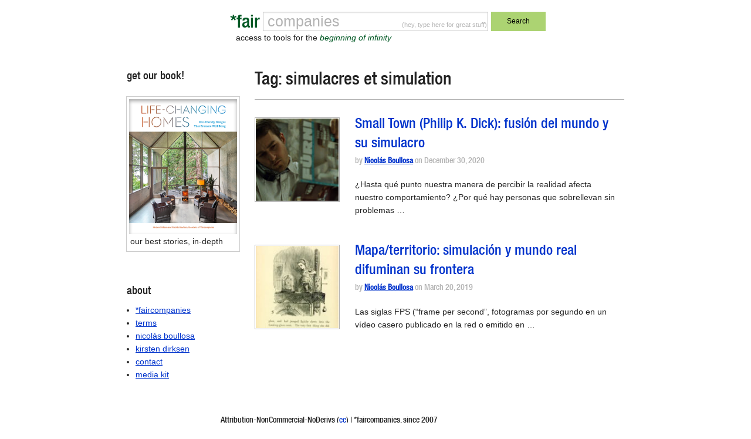

--- FILE ---
content_type: text/html; charset=utf-8
request_url: https://www.google.com/recaptcha/api2/anchor?ar=1&k=6Le7sY8UAAAAANr0LXV17d2TJEcby6dGfrRY-46U&co=aHR0cHM6Ly9mYWlyY29tcGFuaWVzLmNvbTo0NDM.&hl=en&v=PoyoqOPhxBO7pBk68S4YbpHZ&size=invisible&anchor-ms=20000&execute-ms=30000&cb=qpn6zfythw4
body_size: 48679
content:
<!DOCTYPE HTML><html dir="ltr" lang="en"><head><meta http-equiv="Content-Type" content="text/html; charset=UTF-8">
<meta http-equiv="X-UA-Compatible" content="IE=edge">
<title>reCAPTCHA</title>
<style type="text/css">
/* cyrillic-ext */
@font-face {
  font-family: 'Roboto';
  font-style: normal;
  font-weight: 400;
  font-stretch: 100%;
  src: url(//fonts.gstatic.com/s/roboto/v48/KFO7CnqEu92Fr1ME7kSn66aGLdTylUAMa3GUBHMdazTgWw.woff2) format('woff2');
  unicode-range: U+0460-052F, U+1C80-1C8A, U+20B4, U+2DE0-2DFF, U+A640-A69F, U+FE2E-FE2F;
}
/* cyrillic */
@font-face {
  font-family: 'Roboto';
  font-style: normal;
  font-weight: 400;
  font-stretch: 100%;
  src: url(//fonts.gstatic.com/s/roboto/v48/KFO7CnqEu92Fr1ME7kSn66aGLdTylUAMa3iUBHMdazTgWw.woff2) format('woff2');
  unicode-range: U+0301, U+0400-045F, U+0490-0491, U+04B0-04B1, U+2116;
}
/* greek-ext */
@font-face {
  font-family: 'Roboto';
  font-style: normal;
  font-weight: 400;
  font-stretch: 100%;
  src: url(//fonts.gstatic.com/s/roboto/v48/KFO7CnqEu92Fr1ME7kSn66aGLdTylUAMa3CUBHMdazTgWw.woff2) format('woff2');
  unicode-range: U+1F00-1FFF;
}
/* greek */
@font-face {
  font-family: 'Roboto';
  font-style: normal;
  font-weight: 400;
  font-stretch: 100%;
  src: url(//fonts.gstatic.com/s/roboto/v48/KFO7CnqEu92Fr1ME7kSn66aGLdTylUAMa3-UBHMdazTgWw.woff2) format('woff2');
  unicode-range: U+0370-0377, U+037A-037F, U+0384-038A, U+038C, U+038E-03A1, U+03A3-03FF;
}
/* math */
@font-face {
  font-family: 'Roboto';
  font-style: normal;
  font-weight: 400;
  font-stretch: 100%;
  src: url(//fonts.gstatic.com/s/roboto/v48/KFO7CnqEu92Fr1ME7kSn66aGLdTylUAMawCUBHMdazTgWw.woff2) format('woff2');
  unicode-range: U+0302-0303, U+0305, U+0307-0308, U+0310, U+0312, U+0315, U+031A, U+0326-0327, U+032C, U+032F-0330, U+0332-0333, U+0338, U+033A, U+0346, U+034D, U+0391-03A1, U+03A3-03A9, U+03B1-03C9, U+03D1, U+03D5-03D6, U+03F0-03F1, U+03F4-03F5, U+2016-2017, U+2034-2038, U+203C, U+2040, U+2043, U+2047, U+2050, U+2057, U+205F, U+2070-2071, U+2074-208E, U+2090-209C, U+20D0-20DC, U+20E1, U+20E5-20EF, U+2100-2112, U+2114-2115, U+2117-2121, U+2123-214F, U+2190, U+2192, U+2194-21AE, U+21B0-21E5, U+21F1-21F2, U+21F4-2211, U+2213-2214, U+2216-22FF, U+2308-230B, U+2310, U+2319, U+231C-2321, U+2336-237A, U+237C, U+2395, U+239B-23B7, U+23D0, U+23DC-23E1, U+2474-2475, U+25AF, U+25B3, U+25B7, U+25BD, U+25C1, U+25CA, U+25CC, U+25FB, U+266D-266F, U+27C0-27FF, U+2900-2AFF, U+2B0E-2B11, U+2B30-2B4C, U+2BFE, U+3030, U+FF5B, U+FF5D, U+1D400-1D7FF, U+1EE00-1EEFF;
}
/* symbols */
@font-face {
  font-family: 'Roboto';
  font-style: normal;
  font-weight: 400;
  font-stretch: 100%;
  src: url(//fonts.gstatic.com/s/roboto/v48/KFO7CnqEu92Fr1ME7kSn66aGLdTylUAMaxKUBHMdazTgWw.woff2) format('woff2');
  unicode-range: U+0001-000C, U+000E-001F, U+007F-009F, U+20DD-20E0, U+20E2-20E4, U+2150-218F, U+2190, U+2192, U+2194-2199, U+21AF, U+21E6-21F0, U+21F3, U+2218-2219, U+2299, U+22C4-22C6, U+2300-243F, U+2440-244A, U+2460-24FF, U+25A0-27BF, U+2800-28FF, U+2921-2922, U+2981, U+29BF, U+29EB, U+2B00-2BFF, U+4DC0-4DFF, U+FFF9-FFFB, U+10140-1018E, U+10190-1019C, U+101A0, U+101D0-101FD, U+102E0-102FB, U+10E60-10E7E, U+1D2C0-1D2D3, U+1D2E0-1D37F, U+1F000-1F0FF, U+1F100-1F1AD, U+1F1E6-1F1FF, U+1F30D-1F30F, U+1F315, U+1F31C, U+1F31E, U+1F320-1F32C, U+1F336, U+1F378, U+1F37D, U+1F382, U+1F393-1F39F, U+1F3A7-1F3A8, U+1F3AC-1F3AF, U+1F3C2, U+1F3C4-1F3C6, U+1F3CA-1F3CE, U+1F3D4-1F3E0, U+1F3ED, U+1F3F1-1F3F3, U+1F3F5-1F3F7, U+1F408, U+1F415, U+1F41F, U+1F426, U+1F43F, U+1F441-1F442, U+1F444, U+1F446-1F449, U+1F44C-1F44E, U+1F453, U+1F46A, U+1F47D, U+1F4A3, U+1F4B0, U+1F4B3, U+1F4B9, U+1F4BB, U+1F4BF, U+1F4C8-1F4CB, U+1F4D6, U+1F4DA, U+1F4DF, U+1F4E3-1F4E6, U+1F4EA-1F4ED, U+1F4F7, U+1F4F9-1F4FB, U+1F4FD-1F4FE, U+1F503, U+1F507-1F50B, U+1F50D, U+1F512-1F513, U+1F53E-1F54A, U+1F54F-1F5FA, U+1F610, U+1F650-1F67F, U+1F687, U+1F68D, U+1F691, U+1F694, U+1F698, U+1F6AD, U+1F6B2, U+1F6B9-1F6BA, U+1F6BC, U+1F6C6-1F6CF, U+1F6D3-1F6D7, U+1F6E0-1F6EA, U+1F6F0-1F6F3, U+1F6F7-1F6FC, U+1F700-1F7FF, U+1F800-1F80B, U+1F810-1F847, U+1F850-1F859, U+1F860-1F887, U+1F890-1F8AD, U+1F8B0-1F8BB, U+1F8C0-1F8C1, U+1F900-1F90B, U+1F93B, U+1F946, U+1F984, U+1F996, U+1F9E9, U+1FA00-1FA6F, U+1FA70-1FA7C, U+1FA80-1FA89, U+1FA8F-1FAC6, U+1FACE-1FADC, U+1FADF-1FAE9, U+1FAF0-1FAF8, U+1FB00-1FBFF;
}
/* vietnamese */
@font-face {
  font-family: 'Roboto';
  font-style: normal;
  font-weight: 400;
  font-stretch: 100%;
  src: url(//fonts.gstatic.com/s/roboto/v48/KFO7CnqEu92Fr1ME7kSn66aGLdTylUAMa3OUBHMdazTgWw.woff2) format('woff2');
  unicode-range: U+0102-0103, U+0110-0111, U+0128-0129, U+0168-0169, U+01A0-01A1, U+01AF-01B0, U+0300-0301, U+0303-0304, U+0308-0309, U+0323, U+0329, U+1EA0-1EF9, U+20AB;
}
/* latin-ext */
@font-face {
  font-family: 'Roboto';
  font-style: normal;
  font-weight: 400;
  font-stretch: 100%;
  src: url(//fonts.gstatic.com/s/roboto/v48/KFO7CnqEu92Fr1ME7kSn66aGLdTylUAMa3KUBHMdazTgWw.woff2) format('woff2');
  unicode-range: U+0100-02BA, U+02BD-02C5, U+02C7-02CC, U+02CE-02D7, U+02DD-02FF, U+0304, U+0308, U+0329, U+1D00-1DBF, U+1E00-1E9F, U+1EF2-1EFF, U+2020, U+20A0-20AB, U+20AD-20C0, U+2113, U+2C60-2C7F, U+A720-A7FF;
}
/* latin */
@font-face {
  font-family: 'Roboto';
  font-style: normal;
  font-weight: 400;
  font-stretch: 100%;
  src: url(//fonts.gstatic.com/s/roboto/v48/KFO7CnqEu92Fr1ME7kSn66aGLdTylUAMa3yUBHMdazQ.woff2) format('woff2');
  unicode-range: U+0000-00FF, U+0131, U+0152-0153, U+02BB-02BC, U+02C6, U+02DA, U+02DC, U+0304, U+0308, U+0329, U+2000-206F, U+20AC, U+2122, U+2191, U+2193, U+2212, U+2215, U+FEFF, U+FFFD;
}
/* cyrillic-ext */
@font-face {
  font-family: 'Roboto';
  font-style: normal;
  font-weight: 500;
  font-stretch: 100%;
  src: url(//fonts.gstatic.com/s/roboto/v48/KFO7CnqEu92Fr1ME7kSn66aGLdTylUAMa3GUBHMdazTgWw.woff2) format('woff2');
  unicode-range: U+0460-052F, U+1C80-1C8A, U+20B4, U+2DE0-2DFF, U+A640-A69F, U+FE2E-FE2F;
}
/* cyrillic */
@font-face {
  font-family: 'Roboto';
  font-style: normal;
  font-weight: 500;
  font-stretch: 100%;
  src: url(//fonts.gstatic.com/s/roboto/v48/KFO7CnqEu92Fr1ME7kSn66aGLdTylUAMa3iUBHMdazTgWw.woff2) format('woff2');
  unicode-range: U+0301, U+0400-045F, U+0490-0491, U+04B0-04B1, U+2116;
}
/* greek-ext */
@font-face {
  font-family: 'Roboto';
  font-style: normal;
  font-weight: 500;
  font-stretch: 100%;
  src: url(//fonts.gstatic.com/s/roboto/v48/KFO7CnqEu92Fr1ME7kSn66aGLdTylUAMa3CUBHMdazTgWw.woff2) format('woff2');
  unicode-range: U+1F00-1FFF;
}
/* greek */
@font-face {
  font-family: 'Roboto';
  font-style: normal;
  font-weight: 500;
  font-stretch: 100%;
  src: url(//fonts.gstatic.com/s/roboto/v48/KFO7CnqEu92Fr1ME7kSn66aGLdTylUAMa3-UBHMdazTgWw.woff2) format('woff2');
  unicode-range: U+0370-0377, U+037A-037F, U+0384-038A, U+038C, U+038E-03A1, U+03A3-03FF;
}
/* math */
@font-face {
  font-family: 'Roboto';
  font-style: normal;
  font-weight: 500;
  font-stretch: 100%;
  src: url(//fonts.gstatic.com/s/roboto/v48/KFO7CnqEu92Fr1ME7kSn66aGLdTylUAMawCUBHMdazTgWw.woff2) format('woff2');
  unicode-range: U+0302-0303, U+0305, U+0307-0308, U+0310, U+0312, U+0315, U+031A, U+0326-0327, U+032C, U+032F-0330, U+0332-0333, U+0338, U+033A, U+0346, U+034D, U+0391-03A1, U+03A3-03A9, U+03B1-03C9, U+03D1, U+03D5-03D6, U+03F0-03F1, U+03F4-03F5, U+2016-2017, U+2034-2038, U+203C, U+2040, U+2043, U+2047, U+2050, U+2057, U+205F, U+2070-2071, U+2074-208E, U+2090-209C, U+20D0-20DC, U+20E1, U+20E5-20EF, U+2100-2112, U+2114-2115, U+2117-2121, U+2123-214F, U+2190, U+2192, U+2194-21AE, U+21B0-21E5, U+21F1-21F2, U+21F4-2211, U+2213-2214, U+2216-22FF, U+2308-230B, U+2310, U+2319, U+231C-2321, U+2336-237A, U+237C, U+2395, U+239B-23B7, U+23D0, U+23DC-23E1, U+2474-2475, U+25AF, U+25B3, U+25B7, U+25BD, U+25C1, U+25CA, U+25CC, U+25FB, U+266D-266F, U+27C0-27FF, U+2900-2AFF, U+2B0E-2B11, U+2B30-2B4C, U+2BFE, U+3030, U+FF5B, U+FF5D, U+1D400-1D7FF, U+1EE00-1EEFF;
}
/* symbols */
@font-face {
  font-family: 'Roboto';
  font-style: normal;
  font-weight: 500;
  font-stretch: 100%;
  src: url(//fonts.gstatic.com/s/roboto/v48/KFO7CnqEu92Fr1ME7kSn66aGLdTylUAMaxKUBHMdazTgWw.woff2) format('woff2');
  unicode-range: U+0001-000C, U+000E-001F, U+007F-009F, U+20DD-20E0, U+20E2-20E4, U+2150-218F, U+2190, U+2192, U+2194-2199, U+21AF, U+21E6-21F0, U+21F3, U+2218-2219, U+2299, U+22C4-22C6, U+2300-243F, U+2440-244A, U+2460-24FF, U+25A0-27BF, U+2800-28FF, U+2921-2922, U+2981, U+29BF, U+29EB, U+2B00-2BFF, U+4DC0-4DFF, U+FFF9-FFFB, U+10140-1018E, U+10190-1019C, U+101A0, U+101D0-101FD, U+102E0-102FB, U+10E60-10E7E, U+1D2C0-1D2D3, U+1D2E0-1D37F, U+1F000-1F0FF, U+1F100-1F1AD, U+1F1E6-1F1FF, U+1F30D-1F30F, U+1F315, U+1F31C, U+1F31E, U+1F320-1F32C, U+1F336, U+1F378, U+1F37D, U+1F382, U+1F393-1F39F, U+1F3A7-1F3A8, U+1F3AC-1F3AF, U+1F3C2, U+1F3C4-1F3C6, U+1F3CA-1F3CE, U+1F3D4-1F3E0, U+1F3ED, U+1F3F1-1F3F3, U+1F3F5-1F3F7, U+1F408, U+1F415, U+1F41F, U+1F426, U+1F43F, U+1F441-1F442, U+1F444, U+1F446-1F449, U+1F44C-1F44E, U+1F453, U+1F46A, U+1F47D, U+1F4A3, U+1F4B0, U+1F4B3, U+1F4B9, U+1F4BB, U+1F4BF, U+1F4C8-1F4CB, U+1F4D6, U+1F4DA, U+1F4DF, U+1F4E3-1F4E6, U+1F4EA-1F4ED, U+1F4F7, U+1F4F9-1F4FB, U+1F4FD-1F4FE, U+1F503, U+1F507-1F50B, U+1F50D, U+1F512-1F513, U+1F53E-1F54A, U+1F54F-1F5FA, U+1F610, U+1F650-1F67F, U+1F687, U+1F68D, U+1F691, U+1F694, U+1F698, U+1F6AD, U+1F6B2, U+1F6B9-1F6BA, U+1F6BC, U+1F6C6-1F6CF, U+1F6D3-1F6D7, U+1F6E0-1F6EA, U+1F6F0-1F6F3, U+1F6F7-1F6FC, U+1F700-1F7FF, U+1F800-1F80B, U+1F810-1F847, U+1F850-1F859, U+1F860-1F887, U+1F890-1F8AD, U+1F8B0-1F8BB, U+1F8C0-1F8C1, U+1F900-1F90B, U+1F93B, U+1F946, U+1F984, U+1F996, U+1F9E9, U+1FA00-1FA6F, U+1FA70-1FA7C, U+1FA80-1FA89, U+1FA8F-1FAC6, U+1FACE-1FADC, U+1FADF-1FAE9, U+1FAF0-1FAF8, U+1FB00-1FBFF;
}
/* vietnamese */
@font-face {
  font-family: 'Roboto';
  font-style: normal;
  font-weight: 500;
  font-stretch: 100%;
  src: url(//fonts.gstatic.com/s/roboto/v48/KFO7CnqEu92Fr1ME7kSn66aGLdTylUAMa3OUBHMdazTgWw.woff2) format('woff2');
  unicode-range: U+0102-0103, U+0110-0111, U+0128-0129, U+0168-0169, U+01A0-01A1, U+01AF-01B0, U+0300-0301, U+0303-0304, U+0308-0309, U+0323, U+0329, U+1EA0-1EF9, U+20AB;
}
/* latin-ext */
@font-face {
  font-family: 'Roboto';
  font-style: normal;
  font-weight: 500;
  font-stretch: 100%;
  src: url(//fonts.gstatic.com/s/roboto/v48/KFO7CnqEu92Fr1ME7kSn66aGLdTylUAMa3KUBHMdazTgWw.woff2) format('woff2');
  unicode-range: U+0100-02BA, U+02BD-02C5, U+02C7-02CC, U+02CE-02D7, U+02DD-02FF, U+0304, U+0308, U+0329, U+1D00-1DBF, U+1E00-1E9F, U+1EF2-1EFF, U+2020, U+20A0-20AB, U+20AD-20C0, U+2113, U+2C60-2C7F, U+A720-A7FF;
}
/* latin */
@font-face {
  font-family: 'Roboto';
  font-style: normal;
  font-weight: 500;
  font-stretch: 100%;
  src: url(//fonts.gstatic.com/s/roboto/v48/KFO7CnqEu92Fr1ME7kSn66aGLdTylUAMa3yUBHMdazQ.woff2) format('woff2');
  unicode-range: U+0000-00FF, U+0131, U+0152-0153, U+02BB-02BC, U+02C6, U+02DA, U+02DC, U+0304, U+0308, U+0329, U+2000-206F, U+20AC, U+2122, U+2191, U+2193, U+2212, U+2215, U+FEFF, U+FFFD;
}
/* cyrillic-ext */
@font-face {
  font-family: 'Roboto';
  font-style: normal;
  font-weight: 900;
  font-stretch: 100%;
  src: url(//fonts.gstatic.com/s/roboto/v48/KFO7CnqEu92Fr1ME7kSn66aGLdTylUAMa3GUBHMdazTgWw.woff2) format('woff2');
  unicode-range: U+0460-052F, U+1C80-1C8A, U+20B4, U+2DE0-2DFF, U+A640-A69F, U+FE2E-FE2F;
}
/* cyrillic */
@font-face {
  font-family: 'Roboto';
  font-style: normal;
  font-weight: 900;
  font-stretch: 100%;
  src: url(//fonts.gstatic.com/s/roboto/v48/KFO7CnqEu92Fr1ME7kSn66aGLdTylUAMa3iUBHMdazTgWw.woff2) format('woff2');
  unicode-range: U+0301, U+0400-045F, U+0490-0491, U+04B0-04B1, U+2116;
}
/* greek-ext */
@font-face {
  font-family: 'Roboto';
  font-style: normal;
  font-weight: 900;
  font-stretch: 100%;
  src: url(//fonts.gstatic.com/s/roboto/v48/KFO7CnqEu92Fr1ME7kSn66aGLdTylUAMa3CUBHMdazTgWw.woff2) format('woff2');
  unicode-range: U+1F00-1FFF;
}
/* greek */
@font-face {
  font-family: 'Roboto';
  font-style: normal;
  font-weight: 900;
  font-stretch: 100%;
  src: url(//fonts.gstatic.com/s/roboto/v48/KFO7CnqEu92Fr1ME7kSn66aGLdTylUAMa3-UBHMdazTgWw.woff2) format('woff2');
  unicode-range: U+0370-0377, U+037A-037F, U+0384-038A, U+038C, U+038E-03A1, U+03A3-03FF;
}
/* math */
@font-face {
  font-family: 'Roboto';
  font-style: normal;
  font-weight: 900;
  font-stretch: 100%;
  src: url(//fonts.gstatic.com/s/roboto/v48/KFO7CnqEu92Fr1ME7kSn66aGLdTylUAMawCUBHMdazTgWw.woff2) format('woff2');
  unicode-range: U+0302-0303, U+0305, U+0307-0308, U+0310, U+0312, U+0315, U+031A, U+0326-0327, U+032C, U+032F-0330, U+0332-0333, U+0338, U+033A, U+0346, U+034D, U+0391-03A1, U+03A3-03A9, U+03B1-03C9, U+03D1, U+03D5-03D6, U+03F0-03F1, U+03F4-03F5, U+2016-2017, U+2034-2038, U+203C, U+2040, U+2043, U+2047, U+2050, U+2057, U+205F, U+2070-2071, U+2074-208E, U+2090-209C, U+20D0-20DC, U+20E1, U+20E5-20EF, U+2100-2112, U+2114-2115, U+2117-2121, U+2123-214F, U+2190, U+2192, U+2194-21AE, U+21B0-21E5, U+21F1-21F2, U+21F4-2211, U+2213-2214, U+2216-22FF, U+2308-230B, U+2310, U+2319, U+231C-2321, U+2336-237A, U+237C, U+2395, U+239B-23B7, U+23D0, U+23DC-23E1, U+2474-2475, U+25AF, U+25B3, U+25B7, U+25BD, U+25C1, U+25CA, U+25CC, U+25FB, U+266D-266F, U+27C0-27FF, U+2900-2AFF, U+2B0E-2B11, U+2B30-2B4C, U+2BFE, U+3030, U+FF5B, U+FF5D, U+1D400-1D7FF, U+1EE00-1EEFF;
}
/* symbols */
@font-face {
  font-family: 'Roboto';
  font-style: normal;
  font-weight: 900;
  font-stretch: 100%;
  src: url(//fonts.gstatic.com/s/roboto/v48/KFO7CnqEu92Fr1ME7kSn66aGLdTylUAMaxKUBHMdazTgWw.woff2) format('woff2');
  unicode-range: U+0001-000C, U+000E-001F, U+007F-009F, U+20DD-20E0, U+20E2-20E4, U+2150-218F, U+2190, U+2192, U+2194-2199, U+21AF, U+21E6-21F0, U+21F3, U+2218-2219, U+2299, U+22C4-22C6, U+2300-243F, U+2440-244A, U+2460-24FF, U+25A0-27BF, U+2800-28FF, U+2921-2922, U+2981, U+29BF, U+29EB, U+2B00-2BFF, U+4DC0-4DFF, U+FFF9-FFFB, U+10140-1018E, U+10190-1019C, U+101A0, U+101D0-101FD, U+102E0-102FB, U+10E60-10E7E, U+1D2C0-1D2D3, U+1D2E0-1D37F, U+1F000-1F0FF, U+1F100-1F1AD, U+1F1E6-1F1FF, U+1F30D-1F30F, U+1F315, U+1F31C, U+1F31E, U+1F320-1F32C, U+1F336, U+1F378, U+1F37D, U+1F382, U+1F393-1F39F, U+1F3A7-1F3A8, U+1F3AC-1F3AF, U+1F3C2, U+1F3C4-1F3C6, U+1F3CA-1F3CE, U+1F3D4-1F3E0, U+1F3ED, U+1F3F1-1F3F3, U+1F3F5-1F3F7, U+1F408, U+1F415, U+1F41F, U+1F426, U+1F43F, U+1F441-1F442, U+1F444, U+1F446-1F449, U+1F44C-1F44E, U+1F453, U+1F46A, U+1F47D, U+1F4A3, U+1F4B0, U+1F4B3, U+1F4B9, U+1F4BB, U+1F4BF, U+1F4C8-1F4CB, U+1F4D6, U+1F4DA, U+1F4DF, U+1F4E3-1F4E6, U+1F4EA-1F4ED, U+1F4F7, U+1F4F9-1F4FB, U+1F4FD-1F4FE, U+1F503, U+1F507-1F50B, U+1F50D, U+1F512-1F513, U+1F53E-1F54A, U+1F54F-1F5FA, U+1F610, U+1F650-1F67F, U+1F687, U+1F68D, U+1F691, U+1F694, U+1F698, U+1F6AD, U+1F6B2, U+1F6B9-1F6BA, U+1F6BC, U+1F6C6-1F6CF, U+1F6D3-1F6D7, U+1F6E0-1F6EA, U+1F6F0-1F6F3, U+1F6F7-1F6FC, U+1F700-1F7FF, U+1F800-1F80B, U+1F810-1F847, U+1F850-1F859, U+1F860-1F887, U+1F890-1F8AD, U+1F8B0-1F8BB, U+1F8C0-1F8C1, U+1F900-1F90B, U+1F93B, U+1F946, U+1F984, U+1F996, U+1F9E9, U+1FA00-1FA6F, U+1FA70-1FA7C, U+1FA80-1FA89, U+1FA8F-1FAC6, U+1FACE-1FADC, U+1FADF-1FAE9, U+1FAF0-1FAF8, U+1FB00-1FBFF;
}
/* vietnamese */
@font-face {
  font-family: 'Roboto';
  font-style: normal;
  font-weight: 900;
  font-stretch: 100%;
  src: url(//fonts.gstatic.com/s/roboto/v48/KFO7CnqEu92Fr1ME7kSn66aGLdTylUAMa3OUBHMdazTgWw.woff2) format('woff2');
  unicode-range: U+0102-0103, U+0110-0111, U+0128-0129, U+0168-0169, U+01A0-01A1, U+01AF-01B0, U+0300-0301, U+0303-0304, U+0308-0309, U+0323, U+0329, U+1EA0-1EF9, U+20AB;
}
/* latin-ext */
@font-face {
  font-family: 'Roboto';
  font-style: normal;
  font-weight: 900;
  font-stretch: 100%;
  src: url(//fonts.gstatic.com/s/roboto/v48/KFO7CnqEu92Fr1ME7kSn66aGLdTylUAMa3KUBHMdazTgWw.woff2) format('woff2');
  unicode-range: U+0100-02BA, U+02BD-02C5, U+02C7-02CC, U+02CE-02D7, U+02DD-02FF, U+0304, U+0308, U+0329, U+1D00-1DBF, U+1E00-1E9F, U+1EF2-1EFF, U+2020, U+20A0-20AB, U+20AD-20C0, U+2113, U+2C60-2C7F, U+A720-A7FF;
}
/* latin */
@font-face {
  font-family: 'Roboto';
  font-style: normal;
  font-weight: 900;
  font-stretch: 100%;
  src: url(//fonts.gstatic.com/s/roboto/v48/KFO7CnqEu92Fr1ME7kSn66aGLdTylUAMa3yUBHMdazQ.woff2) format('woff2');
  unicode-range: U+0000-00FF, U+0131, U+0152-0153, U+02BB-02BC, U+02C6, U+02DA, U+02DC, U+0304, U+0308, U+0329, U+2000-206F, U+20AC, U+2122, U+2191, U+2193, U+2212, U+2215, U+FEFF, U+FFFD;
}

</style>
<link rel="stylesheet" type="text/css" href="https://www.gstatic.com/recaptcha/releases/PoyoqOPhxBO7pBk68S4YbpHZ/styles__ltr.css">
<script nonce="82gtRzvspydN1LAPTuqysg" type="text/javascript">window['__recaptcha_api'] = 'https://www.google.com/recaptcha/api2/';</script>
<script type="text/javascript" src="https://www.gstatic.com/recaptcha/releases/PoyoqOPhxBO7pBk68S4YbpHZ/recaptcha__en.js" nonce="82gtRzvspydN1LAPTuqysg">
      
    </script></head>
<body><div id="rc-anchor-alert" class="rc-anchor-alert"></div>
<input type="hidden" id="recaptcha-token" value="[base64]">
<script type="text/javascript" nonce="82gtRzvspydN1LAPTuqysg">
      recaptcha.anchor.Main.init("[\x22ainput\x22,[\x22bgdata\x22,\x22\x22,\[base64]/[base64]/[base64]/[base64]/cjw8ejpyPj4+eil9Y2F0Y2gobCl7dGhyb3cgbDt9fSxIPWZ1bmN0aW9uKHcsdCx6KXtpZih3PT0xOTR8fHc9PTIwOCl0LnZbd10/dC52W3ddLmNvbmNhdCh6KTp0LnZbd109b2Yoeix0KTtlbHNle2lmKHQuYkImJnchPTMxNylyZXR1cm47dz09NjZ8fHc9PTEyMnx8dz09NDcwfHx3PT00NHx8dz09NDE2fHx3PT0zOTd8fHc9PTQyMXx8dz09Njh8fHc9PTcwfHx3PT0xODQ/[base64]/[base64]/[base64]/bmV3IGRbVl0oSlswXSk6cD09Mj9uZXcgZFtWXShKWzBdLEpbMV0pOnA9PTM/bmV3IGRbVl0oSlswXSxKWzFdLEpbMl0pOnA9PTQ/[base64]/[base64]/[base64]/[base64]\x22,\[base64]\\u003d\x22,\x22woXDm8Kjw6wLN2ldcHXCkMKCw702Z8O2KGnDtsKrSULCscO5w5tMVsKJEMK8Y8KOAsK7wrRPwrXCgB4Lwptrw6vDkSdEwrzCvlwnwrrDolpQFsOfwolqw6HDnnbCtl8fwobCmcO/[base64]/DmMKHw5QZw6B6bXnCmcK7w73DmcOEWcOIPsOLwp5Bw6kMbQrDhsKHwo3ChhI+YXjCgcO2TcKkw4pvwr/[base64]/[base64]/YGkGUcK2wprDsMOyw5koKCU9wp9SXE3CtQTDusOYw67Cl8KzW8KGZhPDlH0Hwoorw5Z0wpvCgzHDqMOhbxbDnVzDrsKdwovDuhbDt3/CtsO4wptEKADCkn0swrhMw7Fkw5V9KsONATtEw6HCjMKDw7PCrSzChwbCoGnCrVrCpRR1WcOWDWZMOcKMwprDjzM1w6bCjhbDpcKpOMKlIVTDl8Kow6zCtA/[base64]/AnDCmMOWb1vDjRN5PEtAwqdRwrpkw5fCucKPwoPChMKlwrcsezTDnGkpw4rDsMOnVh1Dw69gw5dDw5PChcKOw4/DncOVVRUTwq4yw7p0UTrCkcKXw7YHwo1OwopOaDHDhcKyAAcDIm3Cs8OdT8OIwobDtsO3SMOpw5ItMMKLwpkSwovCtcKpV01pwpsBw6dkwrFJw63DksKPUcK0wp93XVbDvmIzw7gjRUwvwpsVw5fDksOswoPDicK7w4wpwp5DEwLDg8Odwr/DgFTCrMOLcsKgw47Cs8KSesK6PsORVATDkcKSelLChMKWIsO3QF3ChcOCccOMw7pddMK4w7nCr3RSwpNgSA0wwqbCtVvDncOPwpjDh8KPLx5Sw7nCjcOuwq/[base64]/Dr8KBVXA8cGUSR1zCicKiOMKYw5JuDcOkw4ZsKCHCpw3CnS3CmX7Dt8O/ci7DksObFcKjw5B5YMKAMU7Dq8OVbnwgdMKEZjVUw6QzesK/RTfCkMOWwqHCgllBXcKVQT9mwrxRw5fCosOHF8KqZ8KIw4RKwrLCk8KAw4vDpCIDCcKvw7kZwqPCsQIPw4/[base64]/CvmLDjTQqwoEdN3bCnDbDiX1zAsOOw4fCvX7DnMOtYXpsw7RPRU18wrfDrcKxw6gLwo0nw5ZlwpjDnz4/VXTCo2UvS8KTMcKAwpPDixXCphnClA8aVsKFwoN5JCzCvMOiwrDCv2zCicOaw4HDv1dTKwLDoDDDt8KFwpglw67CgX9LwrLDjHYLw63DrXEdBcKxRMKjDcK4wpx5w6bDlsOpHkDDhy/DqzjCsHjDk0nCh1XDpCHDr8KYNMOQZcOGNMKmB17ClWYaw6zCslN1ZUsQcxnDiW7DtTrCkcOAF0hswoJawoxxw6HDo8OjQkk2w6LChcK5w6HCl8K3wr/CjsOJe3nDgCQQGMOKwqXDoEBWwrZ9VjbCrg03w6nDjsKbZAjDu8KeZ8OBw7/[base64]/[base64]/wrw5OsOQw4gkQ8KIw7nCssK4wo/CkWXDmsKDwqdZwqxMw59gdMOaw7IlwpjCvCdSD2vDlcOYwoQCYDQcw5nCvQ3CmsK6w7klw7DDtwXDgQF9FVjDmFnDp0MqPB7DvxDCnsKDwqjCn8KUwqckZcO5f8ODw4bDlgDCs3/CgA/DqgjDvHXCl8Oww75vwqpNw6pWQhzCi8OkwrfDvMK7w4PCkEPDmsKHw5t8ZnU4w4UPw70xcSLCt8Oew7YKw6hOPArCtsKAYMKhS30nwq5wFk7Cm8OdwrzDocOZGn7CnwnCv8OLesKdOMK8w4/CjsOMNUhIwrPCjMKGDcK5Qx/DiULCk8Opw6UBK2XDuBfCj8OZwpvDvWAvM8OUw70Jw7QJwrINez98IhUrw57DjBwWK8K1wrVlwqtewqvCtMKmwpPCqW8TwqQKwrwfdUl5woFvwoMFwrLCsUoZwr/[base64]/w5jDowxtbsKZwqLDhsKNN8K0wr0tw7PCqxQ/w4pCMsK6wo7Cq8KqccO8fH/Ct005Wx5IYwnChEPCicKdJ3YrwqXDiFh/wqTDo8Kqw6vCoMK3KF/CvybDgyHDs2BkJMOGbzJxwrDDlsOsHsOYPU0PR8KLw5U/w6zDp8O7WsKAd2zDgjPCh8KyDsOpD8K/w64Xw7LCtgs4YsK9w5YXw5Zkw5gCw74Nw7FMwo3CvMKFBFPDqwMjQzXCrQzChyILBnkcwogFw5DDvsOiwpEXUsKjFklIP8OVHsKRVMKjw5lfwpRSX8OODkUzw4HCl8OYwofDrzhOaHjCmABlAsKsc0/CuwLDvTrCiMKjesOgw7fCuMOOUcOLKFnChMOmwpdiw6I0acO7wonDhDDCucKrSCJJwqYzwpjCvTbDvi7ClRshwpsRCQ7CosOtwrzDscKRScOBwr/CtjjDtRFzeibCuj4CUG5mwrLCtMOcEcKaw7g0w7nCnkrCl8OfGRvCrsOLwo/Cv3cpw5BYwqLCvG3DhsKWwocvwpkGEyvDpTDCkcK5w68Dw5TChcKPwqPCiMKBOxU2woPCmRNuIUnCjMKyHcO+J8KuwqZNScK5JMKLwrIKNVh4EBtmw57Dg2TCt1QjC8OZSmTDlsKUBl7CrcKyaMOzw55ZCU/CmzdxSTzDpEBJwpJ8wrfDvWkqw6QGOcK7WHNvF8OFwpdSw68JRUxXQsOfwowXZMKAJMOQIcO3YSvCncOgw65xw7XDtMOCwqvDj8OhTwbDu8KGLsK6BMKSHHHDuA/DtMO+w7/CuMOow59EwqLCp8OFw4HCrMOJZFRQDMKNwrlCw6bCu1xfJVTCqE1UQcOkw5zDp8KFw785Q8K8acO3RsKjw4zCsStlKcO7w6vDvEbDncONRi0vwqDCsx8uGsKxf2TCssKVw6kQwqBmwr/[base64]/CkMOTZMOCR8KbaR4Dw707woHDn8OawppyMMOtwq8YWcKaw5cWw6sFPS0bw57Cl8OUwp/CkcKMWsO7w7s9wofDvsOwwp1twqw0wqrDp3YwcFzDqMK2XsK7w6loZMO/VsK9QxnDpMOqbkkCw5jDj8KeWcO+TVbDq0rDsMKPT8KkQcOSWMO/wq0Uw5HDp1N8w5A2UsK+w7LDocO2eiokw5LCiMOLQcKUN2IewoVyWMOrwrteBsKlHsOWwp4qwrnCsXNbfsKXHMKpaXbDsMOTBsKLw4rCl1UiI3BKXXoDKDYfw4PDuAx5TcOpw4XDksOLw4zDnMOrZsOswrLDlsOvw57DkwJLX8OCQiDDpcOQw7oOw4/CvsOOZMKGezXDhwvCvkROw63Cr8K/[base64]/w7NYREvCn8KxXlPDngU6w4ErMGU3VT95w7HCmMOrw4fCqsOOw6/[base64]/ecKwQkwAYks+wrp0wqXCo8KaTRI1N8K5wqLDmcKVJMO+wrHDusKhIhzDlklyw6cKIWwxw7Yvw5jCvMKrIcKeChQUa8KZw403ZVsJVGHDi8O2w4AQw5PDq1/[base64]/wppPeMK1aQcpXcKYwpFfw5bCr0HDi8OAw404bn4/w5geZVxIwqZ3fMO6Lk/[base64]/ChMOOw7QuwrPDu8Kjwp/Ds0ZDdGfCnMKWCMKawrPChMKawog0w7rCgMK2P1TDn8OzeQfDhcKiejLCtF3CjcOBTA/CsjnDo8KNw4J/DMO2Q8KGNMKNAgbDjMKOSsOjAcOsR8K5wpDDkMKjXB1Rw67CucO/JErChcOtHcKpA8O0wqlqwp96asKMw4jCtMOlYMOvOBTCnUXCi8OAwrQSwoptw5dyw6TCuV7DqjbDmTnCrG/DncOdTcOOwqnCgcOAwpjDt8Oaw5vDuEofC8OoT3DDtl0sw5bCtDwNw7piYG/CuBLChG/Cp8OAJsOuIMOsZcORbDRTPHMdw7BfFMKEw6vCiFcCw7MIw6jDtMKTTMKbw7VNw6nDmU7CqzQxVCLDi1DDtjhkw5c5w7BocE3CuMOQw67ChsKvw48tw5bDtcOTw4NCwrsgXcO5D8OSOMKnQsOcw4jCisOuw5fDpcK9IWw9C29cwq/DqsKMIQvCk1JDNsO4NsOTw4/[base64]/CsAXCiSQQw4pzwrTCpsOQJkQVw5pkOMOswr/[base64]/[base64]/Cp2Ruwow/TMO1woHDkSXDicKPwqFMw7HDnzgww5sFw4LDpgvCn3bCusKNw6XClnzDmcOtwr/[base64]/dxtvwrHDgxQHworCvlsqw7fCuMKeS8KSwpdVw60jAsOuZUnCr8K6Y8OsORzDr1gVLVZxZ2PDnEZzP23DoMOcL3c+w4dxwroLBnEsN8ODwo/CjGrCt8OEZhnCgcKoGXQRwpNHwr5yc8KLbMOgwrwMwobCt8O4w7kAwrxqw681HALDvnLCvcOVN3duw7LCjGrCh8KRwrwrNMODw6TCqH4mUMODfE7CjsKbe8Oow5Ycw7xfw716w68UH8OkGycEwqh3w5vCs8OCRERow4PCv0s5AcK/[base64]/w75cJmVlw4Q/Q3PDiV7CkSrCpMOtw4vCmn07OEnCnHERw4jCg8K2e3lyNB/[base64]/csKOwrLCqDvCssOKDsO4f1xtwojDlkDCgsKewrTDt8KnY8Kcw5LDuX9ySsKWwpzCq8OcW8OPw4zDsMOOD8Kzw6p8w6RDMTA/ZcO5IMKdwqNtwqljwpZzUUtPNUrDoR3DuMKtwpUxw64twpPDpmBUPVjCi1ANZMOVC3NqWMKkEcKQwrzCl8OBwqfDgBcMe8OQwpLDjcObZi/[base64]/Cn3LDtcKVwpjDo0xeDkgTwr3ClW1AwoR4w5kRFsOhXjfDk8KDBMOPwpdaScORw7fCjsOseB3CjsKhwrMJw77CucKjal0zJsK/wpDCucKMwoc4bXVPCDtDwpDCrsKzwojDm8KGSMOedMOHwrzDpcOFUHVjwpxiw6REQk5Zw5nCnTvCujtTdcOzw65EPQQuwp3Do8KXNnjCrU5Ufjl2eMK8fsKGwpjDiMO0w5kVOMOXwqbDosOAwrY+A3IzW8Kbw6x0RcKKNArCtX/DoEVTWcOfw5vDnHY+dXsswqfDm1sgw6rDnDMRZ3ofAsKEVwx5w6fCqkfCqsKcd8KAw7fDjmkIwoxvYTMDCT7Cg8OMw5RFwqzDpcOSPRFpc8KdZS7Cl3TDvcKhYFh2MELCgsOuBwRzUDQOw6Auw5zDlz7CkcOTBsO/OFjDssOEFRDDhcKbGkQzw4jCmkfDj8OBw5fDmcKtwolrw6/DisOfYA7Dn1jDtWUOwpwXwoXCnjEQw6zCpD7CjhcZwpHDngA7bMOIw7rDjn/[base64]/w40Wd8Oca0XCmCjCqgFVw6bDscKzwrbCrsKCw6/[base64]/CrsKbw7sxL8K5w7ZhwrQAw5bCmMOYDUPDqMKaCAYSXcOfw4xKe3VNIEbChX3DgncGwqJlwrx5AzUYBMOawqNUMi/CoCHDqlISw6NMcwrCkcOLBG/Do8O/[base64]/[base64]/[base64]/csKvdMOSwqpNw58ew5BNJsOSJcOSD8OsTh/CkCNYwpRjw5XCssKIaBVPfsK6wq4rCGbDpmnClHzDvidnAgTCoywiVcK/IcKIQknCk8KEwoHChWXCrsOHw5JfWTt5wqRww4fCgWIVw6PDm3oEfjrDp8K+DWddw4RKw6QIwpLChiRFwoLDqMO6KzATMh54w4Rfw4rDuyNuQcOQcH0Lw6vCncKVVcO/[base64]/[base64]/wpwiw4vCvgBpw6NyeMKRwobDhcKhwoBLWsOgQQZuwoElUcO1w4zDijHDuWIjAypHwqE8wrbDpsK+wpHDtsKTw7rDocK7ecOuwp7Dk10ZHsK/T8K+wol9w4bDu8OoRUbDrsOpBwvCqcK5a8OuETluw6nCjwzDgE7Dk8K1w5vCicK7fF4uPMOww4JpX0BYwqrDrAM9RMK4w7jDo8KDNUrDtTJNWzfChQ7DsMKJwp/CsCbCpMKew6fDtk3CkyHDtlEXHMOPLmtjOkfDinxBU3pfwr7Cm8O4Jk9GTQ/CosKfwokFAQwmBSLDq8O1w57DisKDw4nDsxPDtMO2wpzCnnN4wp3Dv8OrwqjCpsKmfFbDqsKjw5FEw489wrrDmsObw7tLw4kvKTljScONNADCsSLCgsO6DsOVC8KzwonDksKmA8Kyw6JkH8KpJnzDs3wGwpd0B8O9VMKTKEE/wrgiAMKCKVjDkMK3DyzDtcKBS8KiXTfCvwJAFiDDggHCnEYbJcOAYz1ww5bDkRDCk8OUwq0Gw5xawo7DhcOfw6tca27DocOrwqTDl0/Du8KzIsKgw7fDlHfCjUfDkcOfw6TDszhUHMKmKADCpBvDq8OVw4HCvREbZEvCizDDn8OkBsKWw4PDvCbDv3/[base64]/w7sPw7AKw7XCgXohwpdOwqXDhwvCgsOkCXjCoyMcw5TDjsKCw4Rnw5Brw7B/EMKgwrcbw6nDiGrCi1I7eiZ2wrrCi8K/ZsO1esOeS8OXwqfDsFnChEvCqsKKVHQIbXXDuUBzL8KdOCJIIcKhNsKrTGU3Ai0qT8Kiw6QEw793w7nDrcOuJcOhwrscw4XDi2dQw5dgU8KSwo47XWETw5kqZMO5w7R3PsKSw7/Dk8OKw6VQwoMKw5hiW0dHa8OHwoVlBsKQwoLCuMOZw6leP8KEBBUNw5EEQsKiw7zDpy8hwqLDtEklwroywpbDnsO7wrjCocKMw77CnFZ0wqPCpT8pdw3ClMKww4FgElxRFmrCjiPCtW14wo5XwrnDk2Qowr7CrC/DnkXClMKaRDvDol7Drz4TVETChsKAS2hKw5PDsHLDogrDn1s5woTDnsOewqnCg291w6hwfsOMIsOgw7jCgsO4ecKeZcOxwojDtMOiI8OiGcOuBcOrwovCv8KVw4cVwobDuSEew7tEwrwGw4Z+wo3DnDzDtQbDhsOSworDg3kZw7HCu8KjN208wpPDg3/DlCHDgTzCr3YKwrNVw5A5w69yCn9RRnReZMKtIcOjwpRVw6bCh3x9MDAOw4bCksOcMsOBfwsUw7vDqsKRw43ChcOWwpUIwr/DscOPesOjw77ClcOud1MBw4TCinTCuTPCvG/CghLCsEbDnXIAWWgUwpRfw4LDr0g5wobCqcOswqnDrMO0wqY9wqsGHMK3w4dGdHwvw5AhZ8OTwoc/w7AWQCNVw5ANJhLCtsOmZD9EwqHCozfDmsOHw5LChMOqwoDCmMO8McK/BsKPw6wFdR8edH/CmcKbccKISsKPcMOzwqjDohDDmT3CkX4BZ3pVQ8KweDvDsDzDrELChMOACcOuMMKuwrkTT0vCoMO0w5/DhcKDBMKsw6dTw6jDmALClzReOlRTwqnDoMO1w5zCncKjwoYlw4NKC8KTRWrCtsKYwrkvwpbCtDXCj0gAwpDDr2xLJcK4wqnDvxxWwqcvY8Klw4lPf3B5YERlSMKEO1orRsOvwq4VTXB4w4JUwrPCoMK/TcOww5LDhwfDh8OfNMKBwrQzSMK+w4VZwrEyesKXesObEmfCpmDCjgTCosKVZMOhwrVYZcOqw7g2EMO5D8O0GBTDj8ODAA3CoC/Dq8KHeijCmQJpwqcCwoDCosOyI0bDn8K/w5piw5bCnHPDohLDm8K4Ay8TTsKlQsKbwq3DgMKlGMOteBBTBSk0wp3Cs2DCocOnwrbCk8OdTcK8BSjCtRp1wprClMOBwo/DosKQFXDCvmA5wp3CocKDwroqVGLDgxw2w5wlw6bDlBw4YsOUXE7DrcKXwrogbVBeNsOPwpApwojCq8OkwrckwoTCmSQtw7EkNsOwXMODwptTwrbDuMKCwofClF5CIC/[base64]/[base64]/DjsOoeErDvm/CoSTDmCZLwrZewo5uwqTDtj0CwqbCulhCw7vDox/CvEjCnUbDpcKcw4Rrw4fDrMKVDw3CoGnDvCRFFGPDpcO/[base64]/w4/[base64]/CisK+JUI/[base64]/CrMKdEsKXwoLDvMOTw4TDjCkkO8KgwrDDtD9gBcO6w7NdCXTCoBpQf0Aow53DoMO3wpPDg2TCqg95PcOFVXBEw5/Dnh5Pw7HCpzzCoix3wpTCinAjOzfDk1hEwpvDm1zDjMKuwqoycMKvw5MZKT3Cuh7CuEcENsOtw41tW8O7KUs0aWAhLgjCp0R/[base64]/DmSQbRcKNw6h6w6rCmcOBU8Oew4A5wrtPXyjDjcKCw4ZZRjzDujs0woLDr8KwUMKKwqxQV8OUwo/Dr8Kxw7bDn3rCssK+w6prfTnDosKdMMKiKcKiOAVoNAZUMjTCpMK/wrXClxLDjMKDwpVqVMO7wqkbN8KXQMKbOMOXPg/CvgrDosOvHzbDmMOwBmoJCcKqEjNVacKsHiDDqMKBw4Eew5/CpsK/wrsUwpB8wovDuFXCkmfCjsKmJsKrBzPCvsKNL2fCjcKubMOhw5EnwrlGanIXw4odO0LCr8K2w5TDhXMfwrR+TsKLPMKUHcKHwpRRLmxww6HDr8KUBsO6w5XCq8OZR2thesKCw5vDqsKSw63CtMO3ElrCq8KTw7XCoWvDlCnDpiU4Ui/[base64]/CjcKRXMOGV37Dl2NBwp/[base64]/CjMKhw7HCoWXDjRcEIMKADGbCkT7DqmwFDcKGLjMaw6pJED1eJMOGwpPCvMK5ccOrw7TDs1wqwrkjwrvDlBDDs8Ofwp1vworDp0/DoBnDl2dXe8OnfGHCkBPCjQnCmsOcw50Cw6rCt8OJMgDDjjVNw5pfWMK9FxXDhzc9bVLDucKSBkx+wq9Sw69ewogfwpJTQMKmOcO0w4Efwq8VC8KuacOQwrkMw6fCo1RcwpllwpPDnsK8w5/CtAohw6zCrMO+P8KywrnCusOxw4ogUREZG8OIQMODcggrwqRCFMKuwoHDtwwoLQDCnsKqwoAqNcO+XkzDs8KwGkkpwpB9w6bCl2nCj1dPVzXCh8KmCcKLwpsZbFR/AgsQSsKCw5x4MsOxMsKBYhxKw6/[base64]/DlFkCwoYBwpzDkXbCsHRlTFbCtW4VwozDn2XDusKFUFDDpWZkwqp/H2vCtcKcw5cCw73CjAZ3BC9TwqEOUcKDPV7DqcOYw4IMK8KVPMKew704wphuw7tow4jCjsKsQBnCmkPCjcOOQcOBw6czw6DDj8KGw7nCgVXCvkzDqWA2c8K3w6k9wqpNwpBXbsOSccOewr3Dt8KtQiHCn3DDhcOHw5/[base64]/[base64]/K8Obw4DDmCAhwp7Dp1vDrnhJNEEew4woWMKNLMK4w7sDw5EOC8Kuw7DCrUbCgS7Ci8Ktw4DCoMK7RgTDjCrCiBNxw6kkw4xBOCR4wrLCtcKDJywqVsOAwrdqKmd7woN7Oh/CjXRvC8OTw5Qnwp9hB8O9K8KRVAFuw43DhgcKEhEEAcO6w40kLMKzw7zDoAc/[base64]/w50LGMKZw5TCl8OXIcO/C3Nbw7fCkyjDu8OpHnvCt8KcVDJzw4LDtiLDu2nDhiAywrczw500w6NrwqnDuyjClwXDtCMGw5A/w6A5w6/DgcKawq7CgMOdI1bDpMKuXAwHw6J1wrJhwpB4w5EOKF1ow47DqsOtwqfCiMK5wrdoa1ZewqVxRGHCnMOWwq/[base64]/[base64]/DmCrChWgiw6VQJ3t8woHDnDnCjcK1w57CohTDt8KXBsOWDMOnwpAkYTwaw79wwpwEZyrDtGnCqVnDvTHCkArDvcKtAMOXwogYwozDjx3DqcKSwpwuwoTCv8O9JkRkNsOGL8KkwpEswr4xw6dlakfDlULCi8OmX1/CkcOcRxZtw6NoNcKsw4Aowo18cmVLw43DuxLDlwXDkcOjH8ORJ27Dtg1CY8Odw5HDtMO8w7HCjj1TeV3DgV7Dj8OEw7PDinjCpgPCtMKqfhTDlm/DjXrDnxvDjmDDuMObwqg2UcOid1XDtCxSEh/DmMKEw5cmw61xVcO4wpNIwofCvsObw5QZwrbDjsKKw4/Ch2TDugUfw7jDuBzCvRo/FVt3UnsEwopBesO5wrtHw61owpzDtg/[base64]/DqsOwMcOFwoLDgTbCowAZwqTCvMONwpjCkynDgRbDk8ONFcKGO3pGK8Khw6rDv8KGw4oJw7fCvMOMaMOgwqtdwpkYbALDs8KAw74Eey5Gwo1aGDjCuxnCqh7Cqk5/w5IoesKqwojDrRJLwoFqFn/DqwTChsKvAUliw70PF8KwwoMwQsKMw40XRgnCvkrDkjN9wrXDlMKQw6kiwoReKgfDl8O8w5/Dti49woTCiRLDu8OFCEJ2w5ldPcOWwr9bMMOuNsKDVMKLw6rCt8K7wp04PcKCw580CgfCtz4XHFfDtRhXQ8KwHMOKGh80w7B3wq7DrMOTY8ORw5zDj8OodMO3V8OUc8K/wrvDuEHDrFwhHRAuwrvCrMK0DcKLw5PCi8OtFksDRlUWZ8ONSU7ChcOVMl/DgHMDZsOcw6vDucOVw798dMKnFMKUw5URw7wfXCvCo8Obw5PCg8KpUw0kw6wMw5rCmsOHdcKgOcO6dsK4PMKMJlU/wrw/cXs7Lh7Cvkw/w7TDmCVtwos2FSRebsOBCsKkw6IyQ8KQWwd5wpcrd8ONw60PcMOhwoxHwpwZXRvCtMO5wqdxbMKJw7xtHsOOGjfDgBfCrGjDgxzCoSzCknpicsO+LMK8w40FBSs/[base64]/CnCcoJDkaYnvDmisJw5HCssOMTsKnwqkJZMOGCMO5DcKdYGBvQxpsNjXDnkEOwrB/[base64]/DrHnClW9BSsOLM8K0N8Kpw4nDisKkJQBzwpzCqsOOZWsLM8OCBC/[base64]/[base64]/w63DkiViw5BdPQ3DizRcw5A4KlnDpMKtwpPCusODwrDDkVdzw6TCv8OBH8O3w5BEwrQyN8K4w51AB8Kpw4bDhXDCkcKKw73CtyMRBsK8wqhSJR3DvsKPAmnCmcOLOHwsLQ7Dow7CglppwqdYUcK3DMOxwqLCi8OxI0vCp8KawpTDlsKAwoRDw79oMcKew5DDh8OAw5/Cg0DDosKaEwJuR17DncOnw6F4PjwawonDoEZQZcOww7QcasKyW2/CnRbCj3rDvh8PLxrCusOrwpliEcKhCTzCmcOhIGt/[base64]/DlcOqI8OGWBTCk8KTf8K7w58Nam06Kl81Y8OzTiHCtsOJe8Kqw7nDqMKxSsODw5ZSw5XCmcKDw4tnw54BB8KoIQpewrJxSsK4wrVFwpIQw6vDmMKgwoTDjxbCsMO/E8KBC3Z/c3tzQsKSHcOtw49qw7PDocKPwrjCnsKgw5PDn1dVQAkWSi5gXyRmw5TCo8KsI8OmaQfCl2XDrMOZwpHDsjLDu8KswqlVBALDoCFrwo5SDMO+w6UgwpdqMQjDmMO/D8O9woIJeyk1wpnCrcOvOV/CgcOmw5HDslTDusKYBWUvwp9jw6s5bsOnwoJaVF/[base64]/[base64]/Dqg8TO8OMCwDCknnCl3jCplzDpzUJw7UHB8Kdw5rDmsO2woYTfUXCl11FE3LDiMOnd8KYVWgdw7czBcK7f8OmwrzCq8OaLCbDn8KnwqnDkSRqwr/CucKcN8OCTcOZLhXCgsOIQMOmWxsFw58wwrTCuMO1PsOiI8O/wpvDpQ/[base64]/Dh8K5M2TCsEMGfMOXKlbDqSYZQWZpRMKpwrHCjsOrw7tNN37DmMKsEA9Ow5tEMEHDgGzCrsOPTsKiH8OWQ8K7w7zDjwrDq3HDocKPw78Yw7JREsKGwovCpSrDk1HDtHXDoFDDhCzCrk/[base64]/wpoQRAPCrirCr8Oowoc8w5pEKcK+LsKXfcOhTMOgw43Dp8ODw7vCu34/w6AmNHN7Tlk6A8ONHcKDNcK/YMO5RlgewrIWwoPCgsKpHcO+RMOowpxAO8O1wqU5w7bCk8OEwqd0w5odwrXCnBw+RCXCl8OVY8Orw6XDsMKOKsK3ecOKDWvDkcKpw5PCrE1/wqnCrcKNb8Odw5QwGsKqw7DCuiEHAF4UwowQTWbDg1Zhw77CvcO8wp80wpzCiMOAwo7Dq8KPEm7CqVDCmALCmcKvw7lMYMKdfsKiwrVNIQnCokPDlXw6wpBrHDTCucKkw4PDkhgLW35Hw7oYwrhawqU5Iw/[base64]/DjsOAwqrCnMOvCSwIQwwYE8KZwrVaw4hLwqbDpsOlw7XCpVArw49qwofDk8Oyw4jCi8OAfTgXwrM5DDcvwqjDmjhnwqRYwpvDrMKKwr9NJVI4cMOFw5l6woIdUj1Kc8O/w5QXbXlnZDDCoWDDkiArw7DChkrDh8OJISJIf8KzwqnDtSnCvRgKJhTCi8OGwpARwrBYYMOlw77DisKAw7HDh8KZwqvDusKQCsOYw4jCkyfCmMOUw6ArIcO1PGl3w7/Cp8Odw67DmRvDmHJ4w4PDlmlEw7YVw6zCscOaFTbDg8Ocw6Zew4TCg3MBAA/CiEzCqsK0w5PDv8OmSsK4w6dGIsOuw5TDkMOsXh3DpEPCk1cJwo7DkTDCpMO/XjZABR/Cj8OAZcKFfR/DgynCp8OqwoY3wo7ChTbDlXJbw77DuVfCnjPDi8ODSsKXwrjDkkIdOW/DgUw6DcORUMOZa1o0IT7DpWszTFbCgRsQw6d8wq/[base64]/w7Bzw6weWzDDtVcMw7bCsWvDpsKPeMKgwq0Vwr7CicK7O8OfTMKhwp9iVFbCvEYuIsKKb8KEFsKnwpZTMk/Cg8K/EMKZw5jCpMOAwp92eDxpw6DDicKZMsOqw5YnQRzDljrCr8OjA8O+DGkqw43Dh8Kkwrwle8O6w4FKL8Odw55tLcKow5hBcsKReTItwr1dw4PCnMKowoTClsKWScOFwpvCqVBDw53Cp1fCoMKZe8KKB8O7wr0jWcKWIMKCw50+bMOdwqPDlcO/fxkmw65/H8KUwqFGw5B8wqHDkRDChHPCpsKMwozCucKJwpHCnw/CqMKVw5HCm8Ofa8OCdUMuHWRQGlnDjFoJw4PCh1TCoMOFWF4RasKvFA7DtzfClWbCrsO5D8KAfTLCtcK2Qx7DkMOEAsOzO1vCt3TDjy7DlzNDXMK5wpt6w4XCvsKRw6fCh0nCjW91VihLMkh0V8KvOThRw4/Du8K/VHwrGMOScStew7DCscOywqtYwpPDg3fDtyDCncKGHG3DqUsvHFB/DHoIw78zw7zCr1TCp8OGwq3ChF8Nw6TCglEPwrTCvDE+LCjCt2DDosO8w7QEw7jCnMOfwqjDvsKxw6VWQQorfcK/GSpvw5vCkMOAaMOsHsOaR8Opw63Ch3d9L8K8LsOuw687wpzCgRjDgiTDgcKNwpzCrnxFBcKmK2FNCA7Cp8OXwrouw7nCtcK0ZHXCugw7G8OIw6RCw4YrwqogwqPCo8KbY3/DksK/w7DCnlfCicKBbcOowqtyw5bDpWrCqsK3NMKBAHN/HsK6wqPCg1FSa8OkZcOXwoFYXcO5KCViOMOWesKBw4TDlzlaAF4Aw67DgcK+UlzDqMKsw47DsQbCn3DDjCzClCMswpvCk8K6w4LCvBc0V0hrwporVsKzw7xRwqrDgxfCky/Dp2EadgbChsOyw4LDp8ORCSjDimbDhEjDrwLCgMOvecKiBMO7wqlCFsKKwpB9d8KTwpEwcsOZw6lte3xocn/CsMO0Ex7DlxbDiXXDhC3Cp1FzC8KkflsPw4bDt8Klw5BgwrVKPcO9XRbDiCHCksKhw4ttRUXDkcOBwqokb8OewovDs8KZb8OWwrjCugguw4nDtkRzf8OzwqzCmMOyFcKXLcOPw6oeeMOHw7B4Y8Ouwp/[base64]/fMOdbVLDiU3CkcOsw5vDr3wAwqTDusOUwq/[base64]/wrsxfV3ChBDCu2JowpJJwplBSRfDqT7Cv8KLw4FIcMOBw7XClsO2LjUDw59QMBw+w48POsKOw41rwoFkwqoEWsKcGcKlwrV7dhx2FVHChiFoIUvDrMKfScKTbsORL8K6PmkIw6Q5bTnDpFjCiMO/wpbDucOZwq1vElXDrMOQC1jDtypuJ1R0BMKAOcK6VMOsw4zCrz7ChcKFw7fDrR0tBxcJw5bCqsKqdcOHYsOkwocgwpbDn8OWScK/wrw0wpDCnBoHQRJ9w4LDrXcqC8Kpw4MMwpvDhMOPaihaK8KuIi3CqUXDs8KwLcKHJx/CkcORwrDDrSjCs8K8Nzwnw7coTBrCnlkiwrh7I8KowolsLMONeyTCm0J4wqFgw4jDrmRswr4Be8O3UH/DpTrCr1dEFWFowqFJwrDDj0Eqwr4cwrhtW2/Dt8KOOsOdw4zCo2w9ODFoSAnDqMOfw7bDiMK6w6FVfsKhQmxxwozDqTd7w5vDjcKrGQjDlMK/[base64]/Dqg8VwqfDqsO9wqJrw6rDkkIJwpzDjWnCrMKJwotUw5cIQsO+XS1/wrzDuB3CvXPDlXTDl2vCiMK3BUhewokkw43CjDXCiMKyw7c/wo1pKsK1\x22],null,[\x22conf\x22,null,\x226Le7sY8UAAAAANr0LXV17d2TJEcby6dGfrRY-46U\x22,0,null,null,null,1,[21,125,63,73,95,87,41,43,42,83,102,105,109,121],[1017145,304],0,null,null,null,null,0,null,0,null,700,1,null,0,\x22CvYBEg8I8ajhFRgAOgZUOU5CNWISDwjmjuIVGAA6BlFCb29IYxIPCPeI5jcYADoGb2lsZURkEg8I8M3jFRgBOgZmSVZJaGISDwjiyqA3GAE6BmdMTkNIYxIPCN6/tzcYADoGZWF6dTZkEg8I2NKBMhgAOgZBcTc3dmYSDgi45ZQyGAE6BVFCT0QwEg8I0tuVNxgAOgZmZmFXQWUSDwiV2JQyGAA6BlBxNjBuZBIPCMXziDcYADoGYVhvaWFjEg8IjcqGMhgBOgZPd040dGYSDgiK/Yg3GAA6BU1mSUk0GhkIAxIVHRTwl+M3Dv++pQYZxJ0JGZzijAIZ\x22,0,0,null,null,1,null,0,0,null,null,null,0],\x22https://faircompanies.com:443\x22,null,[3,1,1],null,null,null,1,3600,[\x22https://www.google.com/intl/en/policies/privacy/\x22,\x22https://www.google.com/intl/en/policies/terms/\x22],\x22yu+YA9JydMJuWxFcbiqW2oQ1XB5PBykKwr/UR/XKp74\\u003d\x22,1,0,null,1,1768447583916,0,0,[84,83,183,182,41],null,[112,88,85,214,35],\x22RC-IWobMNmLV-aNyg\x22,null,null,null,null,null,\x220dAFcWeA7WE2FjP1A2u1iLWWT-_wiPSHVfUViGzBQElBxDrj_N34QTYX3kHk519W9aPvbpMAuE1z6yoh1A87mg_SArfugfzpUiUg\x22,1768530383661]");
    </script></body></html>

--- FILE ---
content_type: text/plain
request_url: https://www.google-analytics.com/j/collect?v=1&_v=j102&a=726336255&t=pageview&_s=1&dl=https%3A%2F%2Ffaircompanies.com%2Ftag%2Fsimulacres-et-simulation%2F&ul=en-us%40posix&dt=simulacres%20et%20simulation%20%E2%80%93%20*faircompanies&sr=1280x720&vp=1280x720&_u=IEBAAEABAAAAACAAI~&jid=1094715916&gjid=1962862141&cid=818516540.1768443983&tid=UA-332952-1&_gid=1679699771.1768443983&_r=1&_slc=1&z=262863704
body_size: -451
content:
2,cG-B9DD4WKJBN